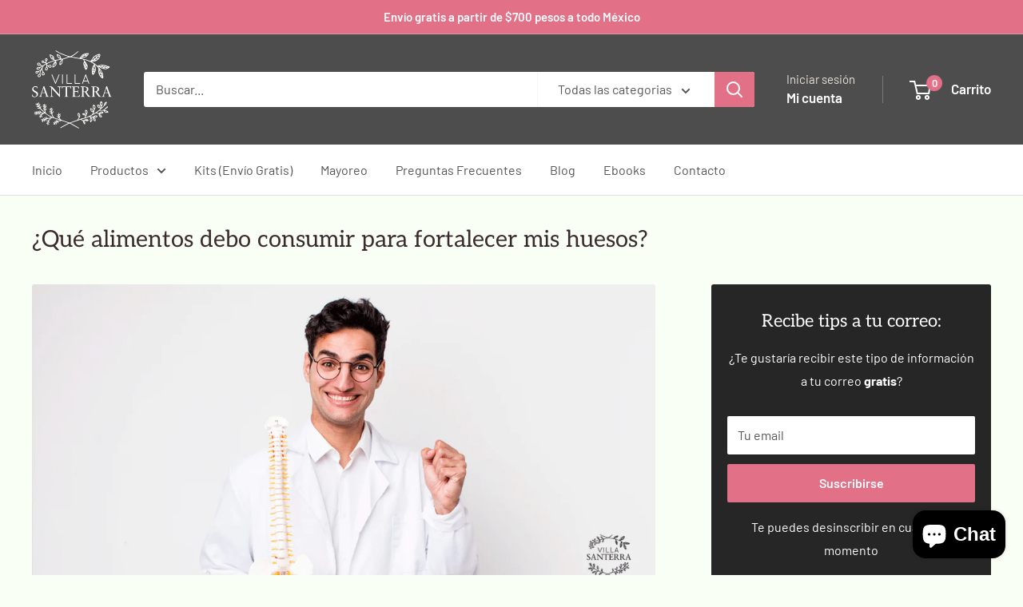

--- FILE ---
content_type: text/javascript
request_url: https://villasanterra.com/cdn/shop/t/14/assets/custom.js?v=102476495355921946141748460023
body_size: -589
content:
//# sourceMappingURL=/cdn/shop/t/14/assets/custom.js.map?v=102476495355921946141748460023
